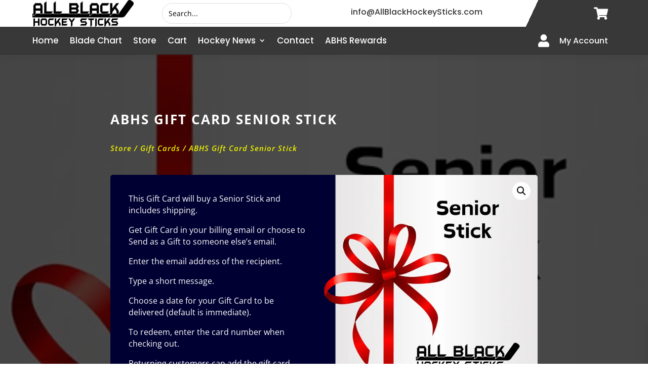

--- FILE ---
content_type: application/javascript
request_url: https://koi-3qnmu9av98.marketingautomation.services/koi?rf=&hn=allblackhockeysticks.com&lg=en-US%40posix&sr=1280x720&cd=24&vr=2.4.1&se=1769201407835&ac=KOI-4A3J48037S&ts=1769201408&pt=NaN&pl=NaN&loc=https%3A%2F%2Fallblackhockeysticks.com%2Fproduct%2Fabhs-gift-card-senior-stick%2F&tp=page&ti=ABHS%20Gift%20Card%20Senior%20Stick%20-%20All%20Black%20Hockey%20Sticks
body_size: -72
content:
window._ss.handleResponse({"isChatbotCapable":false,"trackingID":"202601|6973df0017dd6e276f15fdd2","type":"page"});
